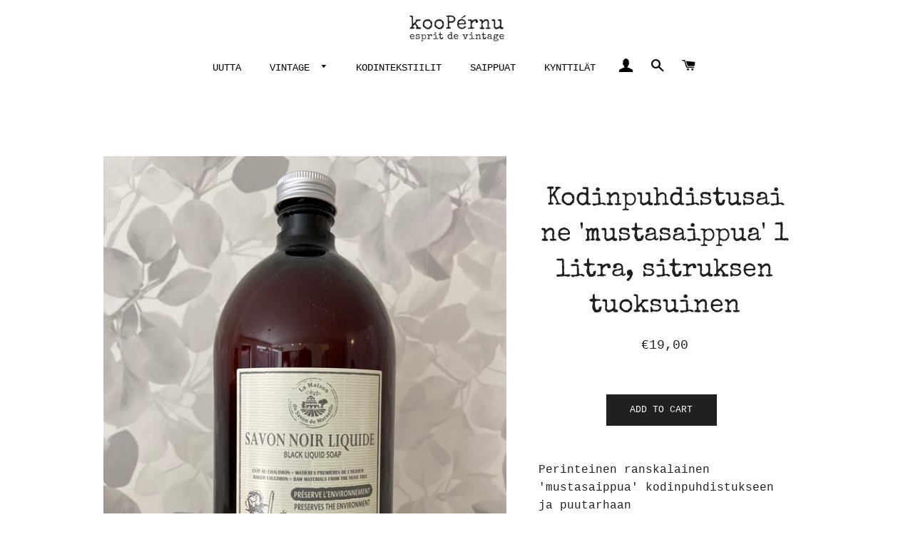

--- FILE ---
content_type: text/html; charset=utf-8
request_url: https://koopernu.com/en/products/mustasaippua
body_size: 16431
content:
<!doctype html>
<html class="no-js" lang="en">
<head>

  <!-- Basic page needs ================================================== -->
  <meta charset="utf-8">
  <meta http-equiv="X-UA-Compatible" content="IE=edge,chrome=1">

  
    <link rel="shortcut icon" href="//koopernu.com/cdn/shop/files/kooPernu_musta_3_32x32.png?v=1614769912" type="image/png" />
  

  <!-- Title and description ================================================== -->
  <title>
  Kodinpuhdistusaine &#39;mustasaippua&#39; 1 litra, sitruksen tuoksuinen &ndash; kooPérnu
  </title>

  
  <meta name="description" content="Perinteinen ranskalainen &#39;mustasaippua&#39; kodinpuhdistukseen ja puutarhaan - ekologinen, luonnollinen, riittoisa, taloudellinen ja tehokas kodin ja puutarhan monipuolinen puhdistusaine - ei sisällä väri- tai säilöntäaineita eikä liuotinaineita - seinien, ikkunoiden, huonekalujen, keittiön, nahan, lasin, hopean ja kuparin">
  

  <!-- Helpers ================================================== -->
  <!-- /snippets/social-meta-tags.liquid -->




<meta property="og:site_name" content="kooPérnu">
<meta property="og:url" content="https://koopernu.com/en/products/mustasaippua">
<meta property="og:title" content="Kodinpuhdistusaine 'mustasaippua' 1 litra, sitruksen tuoksuinen">
<meta property="og:type" content="product">
<meta property="og:description" content="Perinteinen ranskalainen &#39;mustasaippua&#39; kodinpuhdistukseen ja puutarhaan - ekologinen, luonnollinen, riittoisa, taloudellinen ja tehokas kodin ja puutarhan monipuolinen puhdistusaine - ei sisällä väri- tai säilöntäaineita eikä liuotinaineita - seinien, ikkunoiden, huonekalujen, keittiön, nahan, lasin, hopean ja kuparin">

  <meta property="og:price:amount" content="19,00">
  <meta property="og:price:currency" content="EUR">

<meta property="og:image" content="http://koopernu.com/cdn/shop/products/image_23bda2ac-0591-49bc-8442-ffc1b06745da_1200x1200.jpg?v=1624816461"><meta property="og:image" content="http://koopernu.com/cdn/shop/products/image_a23bbad2-9dc4-49e2-a38b-3282af31c158_1200x1200.jpg?v=1624816461">
<meta property="og:image:secure_url" content="https://koopernu.com/cdn/shop/products/image_23bda2ac-0591-49bc-8442-ffc1b06745da_1200x1200.jpg?v=1624816461"><meta property="og:image:secure_url" content="https://koopernu.com/cdn/shop/products/image_a23bbad2-9dc4-49e2-a38b-3282af31c158_1200x1200.jpg?v=1624816461">


<meta name="twitter:card" content="summary_large_image">
<meta name="twitter:title" content="Kodinpuhdistusaine 'mustasaippua' 1 litra, sitruksen tuoksuinen">
<meta name="twitter:description" content="Perinteinen ranskalainen &#39;mustasaippua&#39; kodinpuhdistukseen ja puutarhaan - ekologinen, luonnollinen, riittoisa, taloudellinen ja tehokas kodin ja puutarhan monipuolinen puhdistusaine - ei sisällä väri- tai säilöntäaineita eikä liuotinaineita - seinien, ikkunoiden, huonekalujen, keittiön, nahan, lasin, hopean ja kuparin">

  <link rel="canonical" href="https://koopernu.com/en/products/mustasaippua">
  <meta name="viewport" content="width=device-width,initial-scale=1,shrink-to-fit=no">
  <meta name="theme-color" content="#1f2021">

  <!-- CSS ================================================== -->
  <link href="//koopernu.com/cdn/shop/t/2/assets/timber.scss.css?v=64122677003202273941759260027" rel="stylesheet" type="text/css" media="all" />
  <link href="//koopernu.com/cdn/shop/t/2/assets/theme.scss.css?v=35662322522106495081759260026" rel="stylesheet" type="text/css" media="all" />

  <!-- Sections ================================================== -->
  <script>
    window.theme = window.theme || {};
    theme.strings = {
      zoomClose: "Close (Esc)",
      zoomPrev: "Previous (Left arrow key)",
      zoomNext: "Next (Right arrow key)",
      moneyFormat: "€{{amount_with_comma_separator}}",
      addressError: "Error looking up that address",
      addressNoResults: "No results for that address",
      addressQueryLimit: "You have exceeded the Google API usage limit. Consider upgrading to a \u003ca href=\"https:\/\/developers.google.com\/maps\/premium\/usage-limits\"\u003ePremium Plan\u003c\/a\u003e.",
      authError: "There was a problem authenticating your Google Maps account.",
      cartEmpty: "Your cart is currently empty.",
      cartCookie: "Enable cookies to use the shopping cart",
      cartSavings: "You're saving [savings]",
      productSlideLabel: "Slide [slide_number] of [slide_max]."
    };
    theme.settings = {
      cartType: "drawer",
      gridType: null
    };
  </script>

  <script src="//koopernu.com/cdn/shop/t/2/assets/jquery-2.2.3.min.js?v=58211863146907186831589293884" type="text/javascript"></script>

  <script src="//koopernu.com/cdn/shop/t/2/assets/lazysizes.min.js?v=155223123402716617051589293885" async="async"></script>

  <script src="//koopernu.com/cdn/shop/t/2/assets/theme.js?v=26671556834515932041655562682" defer="defer"></script>

  <!-- Header hook for plugins ================================================== -->
  <script>window.performance && window.performance.mark && window.performance.mark('shopify.content_for_header.start');</script><meta id="shopify-digital-wallet" name="shopify-digital-wallet" content="/28994797602/digital_wallets/dialog">
<link rel="alternate" hreflang="x-default" href="https://koopernu.com/products/mustasaippua">
<link rel="alternate" hreflang="fi" href="https://koopernu.com/products/mustasaippua">
<link rel="alternate" hreflang="en" href="https://koopernu.com/en/products/mustasaippua">
<link rel="alternate" type="application/json+oembed" href="https://koopernu.com/en/products/mustasaippua.oembed">
<script async="async" src="/checkouts/internal/preloads.js?locale=en-FI"></script>
<script id="shopify-features" type="application/json">{"accessToken":"1760d04016ed781b4c18c760987b135f","betas":["rich-media-storefront-analytics"],"domain":"koopernu.com","predictiveSearch":true,"shopId":28994797602,"locale":"en"}</script>
<script>var Shopify = Shopify || {};
Shopify.shop = "koopernu-development.myshopify.com";
Shopify.locale = "en";
Shopify.currency = {"active":"EUR","rate":"1.0"};
Shopify.country = "FI";
Shopify.theme = {"name":"kooPernu","id":81826218018,"schema_name":"Brooklyn","schema_version":"16.0.5","theme_store_id":730,"role":"main"};
Shopify.theme.handle = "null";
Shopify.theme.style = {"id":null,"handle":null};
Shopify.cdnHost = "koopernu.com/cdn";
Shopify.routes = Shopify.routes || {};
Shopify.routes.root = "/en/";</script>
<script type="module">!function(o){(o.Shopify=o.Shopify||{}).modules=!0}(window);</script>
<script>!function(o){function n(){var o=[];function n(){o.push(Array.prototype.slice.apply(arguments))}return n.q=o,n}var t=o.Shopify=o.Shopify||{};t.loadFeatures=n(),t.autoloadFeatures=n()}(window);</script>
<script id="shop-js-analytics" type="application/json">{"pageType":"product"}</script>
<script defer="defer" async type="module" src="//koopernu.com/cdn/shopifycloud/shop-js/modules/v2/client.init-shop-cart-sync_BN7fPSNr.en.esm.js"></script>
<script defer="defer" async type="module" src="//koopernu.com/cdn/shopifycloud/shop-js/modules/v2/chunk.common_Cbph3Kss.esm.js"></script>
<script defer="defer" async type="module" src="//koopernu.com/cdn/shopifycloud/shop-js/modules/v2/chunk.modal_DKumMAJ1.esm.js"></script>
<script type="module">
  await import("//koopernu.com/cdn/shopifycloud/shop-js/modules/v2/client.init-shop-cart-sync_BN7fPSNr.en.esm.js");
await import("//koopernu.com/cdn/shopifycloud/shop-js/modules/v2/chunk.common_Cbph3Kss.esm.js");
await import("//koopernu.com/cdn/shopifycloud/shop-js/modules/v2/chunk.modal_DKumMAJ1.esm.js");

  window.Shopify.SignInWithShop?.initShopCartSync?.({"fedCMEnabled":true,"windoidEnabled":true});

</script>
<script>(function() {
  var isLoaded = false;
  function asyncLoad() {
    if (isLoaded) return;
    isLoaded = true;
    var urls = ["https:\/\/gdprcdn.b-cdn.net\/js\/gdpr_cookie_consent.min.js?shop=koopernu-development.myshopify.com"];
    for (var i = 0; i < urls.length; i++) {
      var s = document.createElement('script');
      s.type = 'text/javascript';
      s.async = true;
      s.src = urls[i];
      var x = document.getElementsByTagName('script')[0];
      x.parentNode.insertBefore(s, x);
    }
  };
  if(window.attachEvent) {
    window.attachEvent('onload', asyncLoad);
  } else {
    window.addEventListener('load', asyncLoad, false);
  }
})();</script>
<script id="__st">var __st={"a":28994797602,"offset":7200,"reqid":"7c1af78f-88b2-49cd-8163-7dbebf4d84b4-1769757041","pageurl":"koopernu.com\/en\/products\/mustasaippua","u":"c2f7470420b1","p":"product","rtyp":"product","rid":6573810417698};</script>
<script>window.ShopifyPaypalV4VisibilityTracking = true;</script>
<script id="captcha-bootstrap">!function(){'use strict';const t='contact',e='account',n='new_comment',o=[[t,t],['blogs',n],['comments',n],[t,'customer']],c=[[e,'customer_login'],[e,'guest_login'],[e,'recover_customer_password'],[e,'create_customer']],r=t=>t.map((([t,e])=>`form[action*='/${t}']:not([data-nocaptcha='true']) input[name='form_type'][value='${e}']`)).join(','),a=t=>()=>t?[...document.querySelectorAll(t)].map((t=>t.form)):[];function s(){const t=[...o],e=r(t);return a(e)}const i='password',u='form_key',d=['recaptcha-v3-token','g-recaptcha-response','h-captcha-response',i],f=()=>{try{return window.sessionStorage}catch{return}},m='__shopify_v',_=t=>t.elements[u];function p(t,e,n=!1){try{const o=window.sessionStorage,c=JSON.parse(o.getItem(e)),{data:r}=function(t){const{data:e,action:n}=t;return t[m]||n?{data:e,action:n}:{data:t,action:n}}(c);for(const[e,n]of Object.entries(r))t.elements[e]&&(t.elements[e].value=n);n&&o.removeItem(e)}catch(o){console.error('form repopulation failed',{error:o})}}const l='form_type',E='cptcha';function T(t){t.dataset[E]=!0}const w=window,h=w.document,L='Shopify',v='ce_forms',y='captcha';let A=!1;((t,e)=>{const n=(g='f06e6c50-85a8-45c8-87d0-21a2b65856fe',I='https://cdn.shopify.com/shopifycloud/storefront-forms-hcaptcha/ce_storefront_forms_captcha_hcaptcha.v1.5.2.iife.js',D={infoText:'Protected by hCaptcha',privacyText:'Privacy',termsText:'Terms'},(t,e,n)=>{const o=w[L][v],c=o.bindForm;if(c)return c(t,g,e,D).then(n);var r;o.q.push([[t,g,e,D],n]),r=I,A||(h.body.append(Object.assign(h.createElement('script'),{id:'captcha-provider',async:!0,src:r})),A=!0)});var g,I,D;w[L]=w[L]||{},w[L][v]=w[L][v]||{},w[L][v].q=[],w[L][y]=w[L][y]||{},w[L][y].protect=function(t,e){n(t,void 0,e),T(t)},Object.freeze(w[L][y]),function(t,e,n,w,h,L){const[v,y,A,g]=function(t,e,n){const i=e?o:[],u=t?c:[],d=[...i,...u],f=r(d),m=r(i),_=r(d.filter((([t,e])=>n.includes(e))));return[a(f),a(m),a(_),s()]}(w,h,L),I=t=>{const e=t.target;return e instanceof HTMLFormElement?e:e&&e.form},D=t=>v().includes(t);t.addEventListener('submit',(t=>{const e=I(t);if(!e)return;const n=D(e)&&!e.dataset.hcaptchaBound&&!e.dataset.recaptchaBound,o=_(e),c=g().includes(e)&&(!o||!o.value);(n||c)&&t.preventDefault(),c&&!n&&(function(t){try{if(!f())return;!function(t){const e=f();if(!e)return;const n=_(t);if(!n)return;const o=n.value;o&&e.removeItem(o)}(t);const e=Array.from(Array(32),(()=>Math.random().toString(36)[2])).join('');!function(t,e){_(t)||t.append(Object.assign(document.createElement('input'),{type:'hidden',name:u})),t.elements[u].value=e}(t,e),function(t,e){const n=f();if(!n)return;const o=[...t.querySelectorAll(`input[type='${i}']`)].map((({name:t})=>t)),c=[...d,...o],r={};for(const[a,s]of new FormData(t).entries())c.includes(a)||(r[a]=s);n.setItem(e,JSON.stringify({[m]:1,action:t.action,data:r}))}(t,e)}catch(e){console.error('failed to persist form',e)}}(e),e.submit())}));const S=(t,e)=>{t&&!t.dataset[E]&&(n(t,e.some((e=>e===t))),T(t))};for(const o of['focusin','change'])t.addEventListener(o,(t=>{const e=I(t);D(e)&&S(e,y())}));const B=e.get('form_key'),M=e.get(l),P=B&&M;t.addEventListener('DOMContentLoaded',(()=>{const t=y();if(P)for(const e of t)e.elements[l].value===M&&p(e,B);[...new Set([...A(),...v().filter((t=>'true'===t.dataset.shopifyCaptcha))])].forEach((e=>S(e,t)))}))}(h,new URLSearchParams(w.location.search),n,t,e,['guest_login'])})(!0,!0)}();</script>
<script integrity="sha256-4kQ18oKyAcykRKYeNunJcIwy7WH5gtpwJnB7kiuLZ1E=" data-source-attribution="shopify.loadfeatures" defer="defer" src="//koopernu.com/cdn/shopifycloud/storefront/assets/storefront/load_feature-a0a9edcb.js" crossorigin="anonymous"></script>
<script data-source-attribution="shopify.dynamic_checkout.dynamic.init">var Shopify=Shopify||{};Shopify.PaymentButton=Shopify.PaymentButton||{isStorefrontPortableWallets:!0,init:function(){window.Shopify.PaymentButton.init=function(){};var t=document.createElement("script");t.src="https://koopernu.com/cdn/shopifycloud/portable-wallets/latest/portable-wallets.en.js",t.type="module",document.head.appendChild(t)}};
</script>
<script data-source-attribution="shopify.dynamic_checkout.buyer_consent">
  function portableWalletsHideBuyerConsent(e){var t=document.getElementById("shopify-buyer-consent"),n=document.getElementById("shopify-subscription-policy-button");t&&n&&(t.classList.add("hidden"),t.setAttribute("aria-hidden","true"),n.removeEventListener("click",e))}function portableWalletsShowBuyerConsent(e){var t=document.getElementById("shopify-buyer-consent"),n=document.getElementById("shopify-subscription-policy-button");t&&n&&(t.classList.remove("hidden"),t.removeAttribute("aria-hidden"),n.addEventListener("click",e))}window.Shopify?.PaymentButton&&(window.Shopify.PaymentButton.hideBuyerConsent=portableWalletsHideBuyerConsent,window.Shopify.PaymentButton.showBuyerConsent=portableWalletsShowBuyerConsent);
</script>
<script data-source-attribution="shopify.dynamic_checkout.cart.bootstrap">document.addEventListener("DOMContentLoaded",(function(){function t(){return document.querySelector("shopify-accelerated-checkout-cart, shopify-accelerated-checkout")}if(t())Shopify.PaymentButton.init();else{new MutationObserver((function(e,n){t()&&(Shopify.PaymentButton.init(),n.disconnect())})).observe(document.body,{childList:!0,subtree:!0})}}));
</script>

<script>window.performance && window.performance.mark && window.performance.mark('shopify.content_for_header.end');</script>

  <script src="//koopernu.com/cdn/shop/t/2/assets/modernizr.min.js?v=21391054748206432451589293885" type="text/javascript"></script>

  
  

<link href="https://monorail-edge.shopifysvc.com" rel="dns-prefetch">
<script>(function(){if ("sendBeacon" in navigator && "performance" in window) {try {var session_token_from_headers = performance.getEntriesByType('navigation')[0].serverTiming.find(x => x.name == '_s').description;} catch {var session_token_from_headers = undefined;}var session_cookie_matches = document.cookie.match(/_shopify_s=([^;]*)/);var session_token_from_cookie = session_cookie_matches && session_cookie_matches.length === 2 ? session_cookie_matches[1] : "";var session_token = session_token_from_headers || session_token_from_cookie || "";function handle_abandonment_event(e) {var entries = performance.getEntries().filter(function(entry) {return /monorail-edge.shopifysvc.com/.test(entry.name);});if (!window.abandonment_tracked && entries.length === 0) {window.abandonment_tracked = true;var currentMs = Date.now();var navigation_start = performance.timing.navigationStart;var payload = {shop_id: 28994797602,url: window.location.href,navigation_start,duration: currentMs - navigation_start,session_token,page_type: "product"};window.navigator.sendBeacon("https://monorail-edge.shopifysvc.com/v1/produce", JSON.stringify({schema_id: "online_store_buyer_site_abandonment/1.1",payload: payload,metadata: {event_created_at_ms: currentMs,event_sent_at_ms: currentMs}}));}}window.addEventListener('pagehide', handle_abandonment_event);}}());</script>
<script id="web-pixels-manager-setup">(function e(e,d,r,n,o){if(void 0===o&&(o={}),!Boolean(null===(a=null===(i=window.Shopify)||void 0===i?void 0:i.analytics)||void 0===a?void 0:a.replayQueue)){var i,a;window.Shopify=window.Shopify||{};var t=window.Shopify;t.analytics=t.analytics||{};var s=t.analytics;s.replayQueue=[],s.publish=function(e,d,r){return s.replayQueue.push([e,d,r]),!0};try{self.performance.mark("wpm:start")}catch(e){}var l=function(){var e={modern:/Edge?\/(1{2}[4-9]|1[2-9]\d|[2-9]\d{2}|\d{4,})\.\d+(\.\d+|)|Firefox\/(1{2}[4-9]|1[2-9]\d|[2-9]\d{2}|\d{4,})\.\d+(\.\d+|)|Chrom(ium|e)\/(9{2}|\d{3,})\.\d+(\.\d+|)|(Maci|X1{2}).+ Version\/(15\.\d+|(1[6-9]|[2-9]\d|\d{3,})\.\d+)([,.]\d+|)( \(\w+\)|)( Mobile\/\w+|) Safari\/|Chrome.+OPR\/(9{2}|\d{3,})\.\d+\.\d+|(CPU[ +]OS|iPhone[ +]OS|CPU[ +]iPhone|CPU IPhone OS|CPU iPad OS)[ +]+(15[._]\d+|(1[6-9]|[2-9]\d|\d{3,})[._]\d+)([._]\d+|)|Android:?[ /-](13[3-9]|1[4-9]\d|[2-9]\d{2}|\d{4,})(\.\d+|)(\.\d+|)|Android.+Firefox\/(13[5-9]|1[4-9]\d|[2-9]\d{2}|\d{4,})\.\d+(\.\d+|)|Android.+Chrom(ium|e)\/(13[3-9]|1[4-9]\d|[2-9]\d{2}|\d{4,})\.\d+(\.\d+|)|SamsungBrowser\/([2-9]\d|\d{3,})\.\d+/,legacy:/Edge?\/(1[6-9]|[2-9]\d|\d{3,})\.\d+(\.\d+|)|Firefox\/(5[4-9]|[6-9]\d|\d{3,})\.\d+(\.\d+|)|Chrom(ium|e)\/(5[1-9]|[6-9]\d|\d{3,})\.\d+(\.\d+|)([\d.]+$|.*Safari\/(?![\d.]+ Edge\/[\d.]+$))|(Maci|X1{2}).+ Version\/(10\.\d+|(1[1-9]|[2-9]\d|\d{3,})\.\d+)([,.]\d+|)( \(\w+\)|)( Mobile\/\w+|) Safari\/|Chrome.+OPR\/(3[89]|[4-9]\d|\d{3,})\.\d+\.\d+|(CPU[ +]OS|iPhone[ +]OS|CPU[ +]iPhone|CPU IPhone OS|CPU iPad OS)[ +]+(10[._]\d+|(1[1-9]|[2-9]\d|\d{3,})[._]\d+)([._]\d+|)|Android:?[ /-](13[3-9]|1[4-9]\d|[2-9]\d{2}|\d{4,})(\.\d+|)(\.\d+|)|Mobile Safari.+OPR\/([89]\d|\d{3,})\.\d+\.\d+|Android.+Firefox\/(13[5-9]|1[4-9]\d|[2-9]\d{2}|\d{4,})\.\d+(\.\d+|)|Android.+Chrom(ium|e)\/(13[3-9]|1[4-9]\d|[2-9]\d{2}|\d{4,})\.\d+(\.\d+|)|Android.+(UC? ?Browser|UCWEB|U3)[ /]?(15\.([5-9]|\d{2,})|(1[6-9]|[2-9]\d|\d{3,})\.\d+)\.\d+|SamsungBrowser\/(5\.\d+|([6-9]|\d{2,})\.\d+)|Android.+MQ{2}Browser\/(14(\.(9|\d{2,})|)|(1[5-9]|[2-9]\d|\d{3,})(\.\d+|))(\.\d+|)|K[Aa][Ii]OS\/(3\.\d+|([4-9]|\d{2,})\.\d+)(\.\d+|)/},d=e.modern,r=e.legacy,n=navigator.userAgent;return n.match(d)?"modern":n.match(r)?"legacy":"unknown"}(),u="modern"===l?"modern":"legacy",c=(null!=n?n:{modern:"",legacy:""})[u],f=function(e){return[e.baseUrl,"/wpm","/b",e.hashVersion,"modern"===e.buildTarget?"m":"l",".js"].join("")}({baseUrl:d,hashVersion:r,buildTarget:u}),m=function(e){var d=e.version,r=e.bundleTarget,n=e.surface,o=e.pageUrl,i=e.monorailEndpoint;return{emit:function(e){var a=e.status,t=e.errorMsg,s=(new Date).getTime(),l=JSON.stringify({metadata:{event_sent_at_ms:s},events:[{schema_id:"web_pixels_manager_load/3.1",payload:{version:d,bundle_target:r,page_url:o,status:a,surface:n,error_msg:t},metadata:{event_created_at_ms:s}}]});if(!i)return console&&console.warn&&console.warn("[Web Pixels Manager] No Monorail endpoint provided, skipping logging."),!1;try{return self.navigator.sendBeacon.bind(self.navigator)(i,l)}catch(e){}var u=new XMLHttpRequest;try{return u.open("POST",i,!0),u.setRequestHeader("Content-Type","text/plain"),u.send(l),!0}catch(e){return console&&console.warn&&console.warn("[Web Pixels Manager] Got an unhandled error while logging to Monorail."),!1}}}}({version:r,bundleTarget:l,surface:e.surface,pageUrl:self.location.href,monorailEndpoint:e.monorailEndpoint});try{o.browserTarget=l,function(e){var d=e.src,r=e.async,n=void 0===r||r,o=e.onload,i=e.onerror,a=e.sri,t=e.scriptDataAttributes,s=void 0===t?{}:t,l=document.createElement("script"),u=document.querySelector("head"),c=document.querySelector("body");if(l.async=n,l.src=d,a&&(l.integrity=a,l.crossOrigin="anonymous"),s)for(var f in s)if(Object.prototype.hasOwnProperty.call(s,f))try{l.dataset[f]=s[f]}catch(e){}if(o&&l.addEventListener("load",o),i&&l.addEventListener("error",i),u)u.appendChild(l);else{if(!c)throw new Error("Did not find a head or body element to append the script");c.appendChild(l)}}({src:f,async:!0,onload:function(){if(!function(){var e,d;return Boolean(null===(d=null===(e=window.Shopify)||void 0===e?void 0:e.analytics)||void 0===d?void 0:d.initialized)}()){var d=window.webPixelsManager.init(e)||void 0;if(d){var r=window.Shopify.analytics;r.replayQueue.forEach((function(e){var r=e[0],n=e[1],o=e[2];d.publishCustomEvent(r,n,o)})),r.replayQueue=[],r.publish=d.publishCustomEvent,r.visitor=d.visitor,r.initialized=!0}}},onerror:function(){return m.emit({status:"failed",errorMsg:"".concat(f," has failed to load")})},sri:function(e){var d=/^sha384-[A-Za-z0-9+/=]+$/;return"string"==typeof e&&d.test(e)}(c)?c:"",scriptDataAttributes:o}),m.emit({status:"loading"})}catch(e){m.emit({status:"failed",errorMsg:(null==e?void 0:e.message)||"Unknown error"})}}})({shopId: 28994797602,storefrontBaseUrl: "https://koopernu.com",extensionsBaseUrl: "https://extensions.shopifycdn.com/cdn/shopifycloud/web-pixels-manager",monorailEndpoint: "https://monorail-edge.shopifysvc.com/unstable/produce_batch",surface: "storefront-renderer",enabledBetaFlags: ["2dca8a86"],webPixelsConfigList: [{"id":"shopify-app-pixel","configuration":"{}","eventPayloadVersion":"v1","runtimeContext":"STRICT","scriptVersion":"0450","apiClientId":"shopify-pixel","type":"APP","privacyPurposes":["ANALYTICS","MARKETING"]},{"id":"shopify-custom-pixel","eventPayloadVersion":"v1","runtimeContext":"LAX","scriptVersion":"0450","apiClientId":"shopify-pixel","type":"CUSTOM","privacyPurposes":["ANALYTICS","MARKETING"]}],isMerchantRequest: false,initData: {"shop":{"name":"kooPérnu","paymentSettings":{"currencyCode":"EUR"},"myshopifyDomain":"koopernu-development.myshopify.com","countryCode":"FI","storefrontUrl":"https:\/\/koopernu.com\/en"},"customer":null,"cart":null,"checkout":null,"productVariants":[{"price":{"amount":19.0,"currencyCode":"EUR"},"product":{"title":"Kodinpuhdistusaine 'mustasaippua' 1 litra, sitruksen tuoksuinen","vendor":"kooPérnu","id":"6573810417698","untranslatedTitle":"Kodinpuhdistusaine 'mustasaippua' 1 litra, sitruksen tuoksuinen","url":"\/en\/products\/mustasaippua","type":"puhdistus-kosmetiikka"},"id":"39383082729506","image":{"src":"\/\/koopernu.com\/cdn\/shop\/products\/image_23bda2ac-0591-49bc-8442-ffc1b06745da.jpg?v=1624816461"},"sku":"","title":"Default Title","untranslatedTitle":"Default Title"}],"purchasingCompany":null},},"https://koopernu.com/cdn","1d2a099fw23dfb22ep557258f5m7a2edbae",{"modern":"","legacy":""},{"shopId":"28994797602","storefrontBaseUrl":"https:\/\/koopernu.com","extensionBaseUrl":"https:\/\/extensions.shopifycdn.com\/cdn\/shopifycloud\/web-pixels-manager","surface":"storefront-renderer","enabledBetaFlags":"[\"2dca8a86\"]","isMerchantRequest":"false","hashVersion":"1d2a099fw23dfb22ep557258f5m7a2edbae","publish":"custom","events":"[[\"page_viewed\",{}],[\"product_viewed\",{\"productVariant\":{\"price\":{\"amount\":19.0,\"currencyCode\":\"EUR\"},\"product\":{\"title\":\"Kodinpuhdistusaine 'mustasaippua' 1 litra, sitruksen tuoksuinen\",\"vendor\":\"kooPérnu\",\"id\":\"6573810417698\",\"untranslatedTitle\":\"Kodinpuhdistusaine 'mustasaippua' 1 litra, sitruksen tuoksuinen\",\"url\":\"\/en\/products\/mustasaippua\",\"type\":\"puhdistus-kosmetiikka\"},\"id\":\"39383082729506\",\"image\":{\"src\":\"\/\/koopernu.com\/cdn\/shop\/products\/image_23bda2ac-0591-49bc-8442-ffc1b06745da.jpg?v=1624816461\"},\"sku\":\"\",\"title\":\"Default Title\",\"untranslatedTitle\":\"Default Title\"}}]]"});</script><script>
  window.ShopifyAnalytics = window.ShopifyAnalytics || {};
  window.ShopifyAnalytics.meta = window.ShopifyAnalytics.meta || {};
  window.ShopifyAnalytics.meta.currency = 'EUR';
  var meta = {"product":{"id":6573810417698,"gid":"gid:\/\/shopify\/Product\/6573810417698","vendor":"kooPérnu","type":"puhdistus-kosmetiikka","handle":"mustasaippua","variants":[{"id":39383082729506,"price":1900,"name":"Kodinpuhdistusaine 'mustasaippua' 1 litra, sitruksen tuoksuinen","public_title":null,"sku":""}],"remote":false},"page":{"pageType":"product","resourceType":"product","resourceId":6573810417698,"requestId":"7c1af78f-88b2-49cd-8163-7dbebf4d84b4-1769757041"}};
  for (var attr in meta) {
    window.ShopifyAnalytics.meta[attr] = meta[attr];
  }
</script>
<script class="analytics">
  (function () {
    var customDocumentWrite = function(content) {
      var jquery = null;

      if (window.jQuery) {
        jquery = window.jQuery;
      } else if (window.Checkout && window.Checkout.$) {
        jquery = window.Checkout.$;
      }

      if (jquery) {
        jquery('body').append(content);
      }
    };

    var hasLoggedConversion = function(token) {
      if (token) {
        return document.cookie.indexOf('loggedConversion=' + token) !== -1;
      }
      return false;
    }

    var setCookieIfConversion = function(token) {
      if (token) {
        var twoMonthsFromNow = new Date(Date.now());
        twoMonthsFromNow.setMonth(twoMonthsFromNow.getMonth() + 2);

        document.cookie = 'loggedConversion=' + token + '; expires=' + twoMonthsFromNow;
      }
    }

    var trekkie = window.ShopifyAnalytics.lib = window.trekkie = window.trekkie || [];
    if (trekkie.integrations) {
      return;
    }
    trekkie.methods = [
      'identify',
      'page',
      'ready',
      'track',
      'trackForm',
      'trackLink'
    ];
    trekkie.factory = function(method) {
      return function() {
        var args = Array.prototype.slice.call(arguments);
        args.unshift(method);
        trekkie.push(args);
        return trekkie;
      };
    };
    for (var i = 0; i < trekkie.methods.length; i++) {
      var key = trekkie.methods[i];
      trekkie[key] = trekkie.factory(key);
    }
    trekkie.load = function(config) {
      trekkie.config = config || {};
      trekkie.config.initialDocumentCookie = document.cookie;
      var first = document.getElementsByTagName('script')[0];
      var script = document.createElement('script');
      script.type = 'text/javascript';
      script.onerror = function(e) {
        var scriptFallback = document.createElement('script');
        scriptFallback.type = 'text/javascript';
        scriptFallback.onerror = function(error) {
                var Monorail = {
      produce: function produce(monorailDomain, schemaId, payload) {
        var currentMs = new Date().getTime();
        var event = {
          schema_id: schemaId,
          payload: payload,
          metadata: {
            event_created_at_ms: currentMs,
            event_sent_at_ms: currentMs
          }
        };
        return Monorail.sendRequest("https://" + monorailDomain + "/v1/produce", JSON.stringify(event));
      },
      sendRequest: function sendRequest(endpointUrl, payload) {
        // Try the sendBeacon API
        if (window && window.navigator && typeof window.navigator.sendBeacon === 'function' && typeof window.Blob === 'function' && !Monorail.isIos12()) {
          var blobData = new window.Blob([payload], {
            type: 'text/plain'
          });

          if (window.navigator.sendBeacon(endpointUrl, blobData)) {
            return true;
          } // sendBeacon was not successful

        } // XHR beacon

        var xhr = new XMLHttpRequest();

        try {
          xhr.open('POST', endpointUrl);
          xhr.setRequestHeader('Content-Type', 'text/plain');
          xhr.send(payload);
        } catch (e) {
          console.log(e);
        }

        return false;
      },
      isIos12: function isIos12() {
        return window.navigator.userAgent.lastIndexOf('iPhone; CPU iPhone OS 12_') !== -1 || window.navigator.userAgent.lastIndexOf('iPad; CPU OS 12_') !== -1;
      }
    };
    Monorail.produce('monorail-edge.shopifysvc.com',
      'trekkie_storefront_load_errors/1.1',
      {shop_id: 28994797602,
      theme_id: 81826218018,
      app_name: "storefront",
      context_url: window.location.href,
      source_url: "//koopernu.com/cdn/s/trekkie.storefront.c59ea00e0474b293ae6629561379568a2d7c4bba.min.js"});

        };
        scriptFallback.async = true;
        scriptFallback.src = '//koopernu.com/cdn/s/trekkie.storefront.c59ea00e0474b293ae6629561379568a2d7c4bba.min.js';
        first.parentNode.insertBefore(scriptFallback, first);
      };
      script.async = true;
      script.src = '//koopernu.com/cdn/s/trekkie.storefront.c59ea00e0474b293ae6629561379568a2d7c4bba.min.js';
      first.parentNode.insertBefore(script, first);
    };
    trekkie.load(
      {"Trekkie":{"appName":"storefront","development":false,"defaultAttributes":{"shopId":28994797602,"isMerchantRequest":null,"themeId":81826218018,"themeCityHash":"16734506604556480126","contentLanguage":"en","currency":"EUR","eventMetadataId":"258ad586-d912-44c4-975d-e8c7d7aaa394"},"isServerSideCookieWritingEnabled":true,"monorailRegion":"shop_domain","enabledBetaFlags":["65f19447","b5387b81"]},"Session Attribution":{},"S2S":{"facebookCapiEnabled":false,"source":"trekkie-storefront-renderer","apiClientId":580111}}
    );

    var loaded = false;
    trekkie.ready(function() {
      if (loaded) return;
      loaded = true;

      window.ShopifyAnalytics.lib = window.trekkie;

      var originalDocumentWrite = document.write;
      document.write = customDocumentWrite;
      try { window.ShopifyAnalytics.merchantGoogleAnalytics.call(this); } catch(error) {};
      document.write = originalDocumentWrite;

      window.ShopifyAnalytics.lib.page(null,{"pageType":"product","resourceType":"product","resourceId":6573810417698,"requestId":"7c1af78f-88b2-49cd-8163-7dbebf4d84b4-1769757041","shopifyEmitted":true});

      var match = window.location.pathname.match(/checkouts\/(.+)\/(thank_you|post_purchase)/)
      var token = match? match[1]: undefined;
      if (!hasLoggedConversion(token)) {
        setCookieIfConversion(token);
        window.ShopifyAnalytics.lib.track("Viewed Product",{"currency":"EUR","variantId":39383082729506,"productId":6573810417698,"productGid":"gid:\/\/shopify\/Product\/6573810417698","name":"Kodinpuhdistusaine 'mustasaippua' 1 litra, sitruksen tuoksuinen","price":"19.00","sku":"","brand":"kooPérnu","variant":null,"category":"puhdistus-kosmetiikka","nonInteraction":true,"remote":false},undefined,undefined,{"shopifyEmitted":true});
      window.ShopifyAnalytics.lib.track("monorail:\/\/trekkie_storefront_viewed_product\/1.1",{"currency":"EUR","variantId":39383082729506,"productId":6573810417698,"productGid":"gid:\/\/shopify\/Product\/6573810417698","name":"Kodinpuhdistusaine 'mustasaippua' 1 litra, sitruksen tuoksuinen","price":"19.00","sku":"","brand":"kooPérnu","variant":null,"category":"puhdistus-kosmetiikka","nonInteraction":true,"remote":false,"referer":"https:\/\/koopernu.com\/en\/products\/mustasaippua"});
      }
    });


        var eventsListenerScript = document.createElement('script');
        eventsListenerScript.async = true;
        eventsListenerScript.src = "//koopernu.com/cdn/shopifycloud/storefront/assets/shop_events_listener-3da45d37.js";
        document.getElementsByTagName('head')[0].appendChild(eventsListenerScript);

})();</script>
<script
  defer
  src="https://koopernu.com/cdn/shopifycloud/perf-kit/shopify-perf-kit-3.1.0.min.js"
  data-application="storefront-renderer"
  data-shop-id="28994797602"
  data-render-region="gcp-us-east1"
  data-page-type="product"
  data-theme-instance-id="81826218018"
  data-theme-name="Brooklyn"
  data-theme-version="16.0.5"
  data-monorail-region="shop_domain"
  data-resource-timing-sampling-rate="10"
  data-shs="true"
  data-shs-beacon="true"
  data-shs-export-with-fetch="true"
  data-shs-logs-sample-rate="1"
  data-shs-beacon-endpoint="https://koopernu.com/api/collect"
></script>
</head>


<body id="kodinpuhdistusaine-39-mustasaippua-39-1-litra-sitruksen-tuoksuinen" class="template-product">

  <div id="shopify-section-header" class="shopify-section"><style data-shopify>.header-wrapper .site-nav__link,
  .header-wrapper .site-header__logo a,
  .header-wrapper .site-nav__dropdown-link,
  .header-wrapper .site-nav--has-dropdown > a.nav-focus,
  .header-wrapper .site-nav--has-dropdown.nav-hover > a,
  .header-wrapper .site-nav--has-dropdown:hover > a {
    color: #000000;
  }

  .header-wrapper .site-header__logo a:hover,
  .header-wrapper .site-header__logo a:focus,
  .header-wrapper .site-nav__link:hover,
  .header-wrapper .site-nav__link:focus,
  .header-wrapper .site-nav--has-dropdown a:hover,
  .header-wrapper .site-nav--has-dropdown > a.nav-focus:hover,
  .header-wrapper .site-nav--has-dropdown > a.nav-focus:focus,
  .header-wrapper .site-nav--has-dropdown .site-nav__link:hover,
  .header-wrapper .site-nav--has-dropdown .site-nav__link:focus,
  .header-wrapper .site-nav--has-dropdown.nav-hover > a:hover,
  .header-wrapper .site-nav__dropdown a:focus {
    color: rgba(0, 0, 0, 0.75);
  }

  .header-wrapper .burger-icon,
  .header-wrapper .site-nav--has-dropdown:hover > a:before,
  .header-wrapper .site-nav--has-dropdown > a.nav-focus:before,
  .header-wrapper .site-nav--has-dropdown.nav-hover > a:before {
    background: #000000;
  }

  .header-wrapper .site-nav__link:hover .burger-icon {
    background: rgba(0, 0, 0, 0.75);
  }

  .site-header__logo img {
    max-width: 150px;
  }

  @media screen and (max-width: 768px) {
    .site-header__logo img {
      max-width: 100%;
    }
  }</style><div data-section-id="header" data-section-type="header-section" data-template="product">
  <div id="NavDrawer" class="drawer drawer--left">
      <div class="drawer__inner drawer-left__inner">

    

    <ul class="mobile-nav">
      
        

          <li class="mobile-nav__item">
            <a
              href="/en/collections/uutta"
              class="mobile-nav__link"
              >
                uutta
            </a>
          </li>

        
      
        
          <li class="mobile-nav__item">
            <div class="mobile-nav__has-sublist">
              <a
                href="/en/collections/vintage"
                class="mobile-nav__link"
                id="Label-2"
                >vintage</a>
              <div class="mobile-nav__toggle">
                <button type="button" class="mobile-nav__toggle-btn icon-fallback-text" aria-controls="Linklist-2" aria-expanded="false">
                  <span class="icon-fallback-text mobile-nav__toggle-open">
                    <span class="icon icon-plus" aria-hidden="true"></span>
                    <span class="fallback-text">Expand submenu vintage</span>
                  </span>
                  <span class="icon-fallback-text mobile-nav__toggle-close">
                    <span class="icon icon-minus" aria-hidden="true"></span>
                    <span class="fallback-text">Collapse submenu vintage</span>
                  </span>
                </button>
              </div>
            </div>
            <ul class="mobile-nav__sublist" id="Linklist-2" aria-labelledby="Label-2" role="navigation">
              
              
                
                <li class="mobile-nav__item">
                  <a
                    href="/en/collections/keittio"
                    class="mobile-nav__link"
                    >
                      keittiö
                  </a>
                </li>
                
              
                
                <li class="mobile-nav__item">
                  <a
                    href="/en/collections/ruokailu-viini"
                    class="mobile-nav__link"
                    >
                      ruokailu ja viini
                  </a>
                </li>
                
              
                
                <li class="mobile-nav__item">
                  <a
                    href="/en/collections/baaritarvikkeet-tuhkakupit"
                    class="mobile-nav__link"
                    >
                      baaritarvikkeet
                  </a>
                </li>
                
              
                
                <li class="mobile-nav__item">
                  <a
                    href="/en/collections/tarjoiluvaunut"
                    class="mobile-nav__link"
                    >
                      tarjoiluvaunut
                  </a>
                </li>
                
              
                
                <li class="mobile-nav__item">
                  <a
                    href="/en/collections/poydat-tuolit"
                    class="mobile-nav__link"
                    >
                      pöydät ja tuolit
                  </a>
                </li>
                
              
                
                <li class="mobile-nav__item">
                  <a
                    href="/en/collections/peilit"
                    class="mobile-nav__link"
                    >
                      peilit ja valaisimet
                  </a>
                </li>
                
              
                
                <li class="mobile-nav__item">
                  <a
                    href="/en/collections/muu-sisustus"
                    class="mobile-nav__link"
                    >
                      muu sisustus
                  </a>
                </li>
                
              
            </ul>
          </li>

          
      
        

          <li class="mobile-nav__item">
            <a
              href="/en/collections/kodintekstiilit"
              class="mobile-nav__link"
              >
                kodintekstiilit
            </a>
          </li>

        
      
        

          <li class="mobile-nav__item">
            <a
              href="/en/collections/saippuat-kosmetiikka-kodin-puhdistus"
              class="mobile-nav__link"
              >
                saippuat
            </a>
          </li>

        
      
        

          <li class="mobile-nav__item">
            <a
              href="/en/collections/kynttilat-ja-huonetuoksut"
              class="mobile-nav__link"
              >
                kynttilät
            </a>
          </li>

        
      
      
      <li class="mobile-nav__spacer"></li>

      
      
        
          <li class="mobile-nav__item mobile-nav__item--secondary">
            <a href="https://shopify.com/28994797602/account?locale=en&amp;region_country=FI" id="customer_login_link">Log In</a>
          </li>
          <li class="mobile-nav__item mobile-nav__item--secondary">
            <a href="https://shopify.com/28994797602/account?locale=en" id="customer_register_link">Create Account</a>
          </li>
        
      
      
        <li class="mobile-nav__item mobile-nav__item--secondary"><a href="/en/pages/koopernu">kooPèrnu</a></li>
      
        <li class="mobile-nav__item mobile-nav__item--secondary"><a href="/en/policies/terms-of-service">Sopimusehdot</a></li>
      
        <li class="mobile-nav__item mobile-nav__item--secondary"><a href="/en/policies/privacy-policy">Tietosuoja</a></li>
      
        <li class="mobile-nav__item mobile-nav__item--secondary"><a href="/en/pages/ota-yhteytta">Ota yhteyttä</a></li>
      
    </ul>
    <!-- //mobile-nav -->
  </div>


  </div>
  <div class="header-container drawer__header-container">
    <div class="header-wrapper" data-header-wrapper>
      

      <header class="site-header" role="banner" data-transparent-header="true">
        <div class="wrapper">
          <div class="grid--full grid--table">
            <div class="grid__item large--hide large--one-sixth one-quarter">
              <div class="site-nav--open site-nav--mobile">
                <button type="button" class="icon-fallback-text site-nav__link site-nav__link--burger js-drawer-open-button-left" aria-controls="NavDrawer">
                  <span class="burger-icon burger-icon--top"></span>
                  <span class="burger-icon burger-icon--mid"></span>
                  <span class="burger-icon burger-icon--bottom"></span>
                  <span class="fallback-text">Site navigation</span>
                </button>
              </div>
            </div>
         <div class="grid__item large--one-third medium-down--one-half">
              
              
                <div class="h1 site-header__logo large--left" itemscope itemtype="http://schema.org/Organization">
              
                

                <a href="/en" itemprop="url" class="site-header__logo-link">
                  
                    <img class="site-header__logo-image" src="//koopernu.com/cdn/shop/files/koopernu_150x.png?v=1614770123" srcset="//koopernu.com/cdn/shop/files/koopernu_150x.png?v=1614770123 1x, //koopernu.com/cdn/shop/files/koopernu_150x@2x.png?v=1614770123 2x" alt="kooPérnu" itemprop="logo">

                    
                  
                </a>
              
                </div>
              
            </div>
            
            
            <nav class="grid__item large--two-thirds large--text-right medium-down--hide" role="navigation">
              
              
              
              <!-- begin site-nav -->
              <ul class="site-nav" id="AccessibleNav">
                
                  
                    <li class="site-nav__item">
                      <a
                        href="/en/collections/uutta"
                        class="site-nav__link"
                        data-meganav-type="child"
                        >
                          uutta
                      </a>
                    </li>
                  
                
                  
                  
                    <li
                      class="site-nav__item site-nav--has-dropdown "
                      aria-haspopup="true"
                      data-meganav-type="parent">
                      <a
                        href="/en/collections/vintage"
                        class="site-nav__link"
                        data-meganav-type="parent"
                        aria-controls="MenuParent-2"
                        aria-expanded="false"
                        >
                          vintage
                          <span class="icon icon-arrow-down" aria-hidden="true"></span>
                      </a>
                      <ul
                        id="MenuParent-2"
                        class="site-nav__dropdown "
                        data-meganav-dropdown>
                        
                          
                            <li>
                              <a
                                href="/en/collections/keittio"
                                class="site-nav__dropdown-link"
                                data-meganav-type="child"
                                
                                tabindex="-1">
                                  keittiö
                              </a>
                            </li>
                          
                        
                          
                            <li>
                              <a
                                href="/en/collections/ruokailu-viini"
                                class="site-nav__dropdown-link"
                                data-meganav-type="child"
                                
                                tabindex="-1">
                                  ruokailu ja viini
                              </a>
                            </li>
                          
                        
                          
                            <li>
                              <a
                                href="/en/collections/baaritarvikkeet-tuhkakupit"
                                class="site-nav__dropdown-link"
                                data-meganav-type="child"
                                
                                tabindex="-1">
                                  baaritarvikkeet
                              </a>
                            </li>
                          
                        
                          
                            <li>
                              <a
                                href="/en/collections/tarjoiluvaunut"
                                class="site-nav__dropdown-link"
                                data-meganav-type="child"
                                
                                tabindex="-1">
                                  tarjoiluvaunut
                              </a>
                            </li>
                          
                        
                          
                            <li>
                              <a
                                href="/en/collections/poydat-tuolit"
                                class="site-nav__dropdown-link"
                                data-meganav-type="child"
                                
                                tabindex="-1">
                                  pöydät ja tuolit
                              </a>
                            </li>
                          
                        
                          
                            <li>
                              <a
                                href="/en/collections/peilit"
                                class="site-nav__dropdown-link"
                                data-meganav-type="child"
                                
                                tabindex="-1">
                                  peilit ja valaisimet
                              </a>
                            </li>
                          
                        
                          
                            <li>
                              <a
                                href="/en/collections/muu-sisustus"
                                class="site-nav__dropdown-link"
                                data-meganav-type="child"
                                
                                tabindex="-1">
                                  muu sisustus
                              </a>
                            </li>
                          
                        
                      </ul>
                    </li>
                  
                
                  
                    <li class="site-nav__item">
                      <a
                        href="/en/collections/kodintekstiilit"
                        class="site-nav__link"
                        data-meganav-type="child"
                        >
                          kodintekstiilit
                      </a>
                    </li>
                  
                
                  
                    <li class="site-nav__item">
                      <a
                        href="/en/collections/saippuat-kosmetiikka-kodin-puhdistus"
                        class="site-nav__link"
                        data-meganav-type="child"
                        >
                          saippuat
                      </a>
                    </li>
                  
                
                  
                    <li class="site-nav__item">
                      <a
                        href="/en/collections/kynttilat-ja-huonetuoksut"
                        class="site-nav__link"
                        data-meganav-type="child"
                        >
                          kynttilät
                      </a>
                    </li>
                  
                

                
                
                  <li class="site-nav__item site-nav__expanded-item site-nav__item--compressed">
                    <a class="site-nav__link site-nav__link--icon" href="/en/account">
                      <span class="icon-fallback-text">
                        <span id="icon" class="icon icon-customer" aria-hidden="true"></span>
                        <span class="fallback-text">
                          
                            Log In
                          
                        </span>
                      </span>
                    </a>
                  </li>
                

                
                  
                  
                  <li class="site-nav__item site-nav__item--compressed">
                    <a href="/en/search" class="site-nav__link site-nav__link--icon js-toggle-search-modal" data-mfp-src="#SearchModal">
                      <span class="icon-fallback-text">
                        <span class="icon icon-search" aria-hidden="true"></span>
                        <span class="fallback-text">Search</span>
                      </span>
                    </a>
                  </li>
                

				<li class="site-nav__item site-nav__item--compressed">
                  <a href="/en/cart" class="site-nav__link site-nav__link--icon cart-link js-drawer-open-button-right" aria-controls="CartDrawer">
                    <span class="icon-fallback-text">
                      <span class="icon icon-cart" aria-hidden="true"></span>
                      <span class="fallback-text">Cart</span>
                    </span>
                    <span class="cart-link__bubble"></span>
                  </a>
                </li>

              </ul>
              <!-- //site-nav -->
            </nav>
            <div class="grid__item large--hide one-quarter">
              <div class="site-nav--mobile text-right">
                <a href="/en/cart" class="site-nav__link cart-link js-drawer-open-button-right" aria-controls="CartDrawer">
                  <span class="icon-fallback-text">
                    <span class="icon icon-cart" aria-hidden="true"></span>
                    <span class="fallback-text">Cart</span>
                  </span>
                  <span class="cart-link__bubble"></span>
                </a>
              </div>
            </div>
          </div>

        </div>
      </header>
    </div>
  </div>
</div>




</div>

  <div id="CartDrawer" class="drawer drawer--right drawer--has-fixed-footer">
    <div class="drawer__fixed-header">
      <div class="drawer__header">
        <div class="drawer__title">Your cart</div>
        <div class="drawer__close">
          <button type="button" class="icon-fallback-text drawer__close-button js-drawer-close">
            <span class="icon icon-x" aria-hidden="true"></span>
            <span class="fallback-text">Close Cart</span>
          </button>
        </div>
      </div>
    </div>
    <div class="drawer__inner">
      <div id="CartContainer" class="drawer__cart"></div>
    </div>
  </div>

  <div id="PageContainer" class="page-container">
    <main class="main-content" role="main">
      
        <div class="wrapper">
      
        <!-- /templates/product.liquid -->


<div id="shopify-section-product-template" class="shopify-section"><!-- /templates/product.liquid --><div itemscope itemtype="http://schema.org/Product" id="ProductSection--product-template"
  data-section-id="product-template"
  data-section-type="product-template"
  data-image-zoom-type="false"
  data-enable-history-state="true"
  data-stacked-layout="true"
  >

    <meta itemprop="url" content="https://koopernu.com/en/products/mustasaippua">
    <meta itemprop="image" content="//koopernu.com/cdn/shop/products/image_23bda2ac-0591-49bc-8442-ffc1b06745da_grande.jpg?v=1624816461">

    
    

    
    
<div class="grid product-single">
      <div class="grid__item large--seven-twelfths medium--seven-twelfths text-center">
        <div id="ProductMediaGroup-product-template" class="product-single__media-group-wrapper" data-product-single-media-group-wrapper>
          <div class="product-single__media-group" data-product-single-media-group>
            

<div class="product-single__media-flex-wrapper" data-slick-media-label="Load image into Gallery viewer, Kodinpuhdistusaine &amp;#39;mustasaippua&amp;#39; 1 litra, sitruksen tuoksuinen
" data-product-single-media-flex-wrapper>
                <div class="product-single__media-flex">






<div id="ProductMediaWrapper-product-template-20459239669794" class="product-single__media-wrapper "



data-product-single-media-wrapper
data-media-id="product-template-20459239669794"
tabindex="-1">
  
    <style>
  

  @media screen and (min-width: 591px) { 
    .product-single__media-product-template-20459239669794 {
      max-width: 637.44447347792px;
      max-height: 850px;
    }
    #ProductMediaWrapper-product-template-20459239669794 {
      max-width: 637.44447347792px;
    }
   } 

  
    
    @media screen and (max-width: 590px) {
      .product-single__media-product-template-20459239669794 {
        max-width: 442.46145806114447px;
      }
      #ProductMediaWrapper-product-template-20459239669794 {
        max-width: 442.46145806114447px;
      }
    }
  
</style>

    <div class="product-single__media" style="padding-top:133.34494773519162%;">
      
      <img class="mfp-image lazyload product-single__media-product-template-20459239669794"
        src="//koopernu.com/cdn/shop/products/image_23bda2ac-0591-49bc-8442-ffc1b06745da_300x300.jpg?v=1624816461"
        data-src="//koopernu.com/cdn/shop/products/image_23bda2ac-0591-49bc-8442-ffc1b06745da_{width}x.jpg?v=1624816461"
        data-widths="[180, 360, 590, 720, 900, 1080, 1296, 1512, 1728, 2048]"
        data-aspectratio="0.7499346746799059"
        data-sizes="auto"
        
        data-media-id="20459239669794"
        alt="Kodinpuhdistusaine &#39;mustasaippua&#39; 1 litra, sitruksen tuoksuinen">
    </div>
  
  <noscript>
    <img class="product-single__media" src="//koopernu.com/cdn/shop/products/image_23bda2ac-0591-49bc-8442-ffc1b06745da.jpg?v=1624816461"
      alt="Kodinpuhdistusaine &#39;mustasaippua&#39; 1 litra, sitruksen tuoksuinen">
  </noscript>
</div>

                  

                </div>
              </div><div class="product-single__media-flex-wrapper" data-slick-media-label="Load image into Gallery viewer, Kodinpuhdistusaine &amp;#39;mustasaippua&amp;#39; 1 litra, sitruksen tuoksuinen
" data-product-single-media-flex-wrapper>
                <div class="product-single__media-flex">






<div id="ProductMediaWrapper-product-template-20459239604258" class="product-single__media-wrapper "



data-product-single-media-wrapper
data-media-id="product-template-20459239604258"
tabindex="-1">
  
    <style>
  

  @media screen and (min-width: 591px) { 
    .product-single__media-product-template-20459239604258 {
      max-width: 637.4363581910751px;
      max-height: 850px;
    }
    #ProductMediaWrapper-product-template-20459239604258 {
      max-width: 637.4363581910751px;
    }
   } 

  
    
    @media screen and (max-width: 590px) {
      .product-single__media-product-template-20459239604258 {
        max-width: 442.4558250973345px;
      }
      #ProductMediaWrapper-product-template-20459239604258 {
        max-width: 442.4558250973345px;
      }
    }
  
</style>

    <div class="product-single__media" style="padding-top:133.34664536741215%;">
      
      <img class="mfp-image lazyload product-single__media-product-template-20459239604258"
        src="//koopernu.com/cdn/shop/products/image_a23bbad2-9dc4-49e2-a38b-3282af31c158_300x300.jpg?v=1624816461"
        data-src="//koopernu.com/cdn/shop/products/image_a23bbad2-9dc4-49e2-a38b-3282af31c158_{width}x.jpg?v=1624816461"
        data-widths="[180, 360, 590, 720, 900, 1080, 1296, 1512, 1728, 2048]"
        data-aspectratio="0.7499251272836178"
        data-sizes="auto"
        
        data-media-id="20459239604258"
        alt="Kodinpuhdistusaine &#39;mustasaippua&#39; 1 litra, sitruksen tuoksuinen">
    </div>
  
  <noscript>
    <img class="product-single__media" src="//koopernu.com/cdn/shop/products/image_a23bbad2-9dc4-49e2-a38b-3282af31c158.jpg?v=1624816461"
      alt="Kodinpuhdistusaine &#39;mustasaippua&#39; 1 litra, sitruksen tuoksuinen">
  </noscript>
</div>

                  

                </div>
              </div></div>

          

          <div class="slick__controls slick-slider">
            <button class="slick__arrow slick__arrow--previous" aria-label="Previous slide" data-slick-previous>
              <span class="icon icon-slide-prev" aria-hidden="true"></span>
            </button>
            <button class="slick__arrow slick__arrow--next" aria-label="Next slide" data-slick-next>
              <span class="icon icon-slide-next" aria-hidden="true"></span>
            </button>
            <div class="slick__dots-wrapper" data-slick-dots>
            </div>
          </div>
        </div>
      </div>

      <div class="grid__item product-single__meta--wrapper medium--five-twelfths large--five-twelfths">
        <div class="product-single__meta">
          

          <h1 class="product-single__title" itemprop="name">Kodinpuhdistusaine 'mustasaippua' 1 litra, sitruksen tuoksuinen</h1>

          <div itemprop="offers" itemscope itemtype="http://schema.org/Offer">
            
            <div class="price-container" data-price-container><span id="PriceA11y" class="visually-hidden">Regular price</span>
    <span class="product-single__price--wrapper hide" aria-hidden="true">
      <span id="ComparePrice" class="product-single__price--compare-at"></span>
    </span>
    <span id="ComparePriceA11y" class="visually-hidden" aria-hidden="true">Sale price</span><span id="ProductPrice"
    class="product-single__price"
    itemprop="price"
    content="19.0">
    €19,00
  </span>

  <div class="product-single__unit"><span class="product-unit-price">
      <span class="visually-hidden">Unit price</span>
      <span data-unit-price></span><span aria-hidden="true">/</span><span class="visually-hidden">&nbsp;per&nbsp;</span><span data-unit-price-base-unit></span></span>
  </div>
</div>

<div class="product-single__policies rte"></div><meta itemprop="priceCurrency" content="EUR">
            <link itemprop="availability" href="http://schema.org/InStock">

            

            

            <form method="post" action="/en/cart/add" id="AddToCartForm--product-template" accept-charset="UTF-8" class="
              product-single__form product-single__form--no-variants
" enctype="multipart/form-data" data-product-form=""><input type="hidden" name="form_type" value="product" /><input type="hidden" name="utf8" value="✓" />
              

              <select name="id" id="ProductSelect--product-template" class="product-single__variants no-js">
                
                  
                    <option 
                      selected="selected" 
                      data-sku=""
                      value="39383082729506">
                      Default Title - €19,00 EUR
                    </option>
                  
                
              </select>

              

              <div class="product-single__add-to-cart">
                <button type="submit" name="add" id="AddToCart--product-template" class="btn btn--add-to-cart">
                  <span class="btn__text">
                    
                      Add to Cart
                    
                  </span>
                </button>
                
              </div>
            <input type="hidden" name="product-id" value="6573810417698" /><input type="hidden" name="section-id" value="product-template" /></form>

          </div>

          <div class="product-single__description rte" itemprop="description">
            <meta charset="utf-8">
<p data-mce-fragment="1">Perinteinen ranskalainen 'mustasaippua' kodinpuhdistukseen ja puutarhaan</p>
<p data-mce-fragment="1">- ekologinen, luonnollinen, riittoisa, taloudellinen ja tehokas kodin ja puutarhan monipuolinen puhdistusaine</p>
<p data-mce-fragment="1">- ei sisällä väri- tai säilöntäaineita eikä liuotinaineita</p>
<p data-mce-fragment="1">- seinien, ikkunoiden, huonekalujen, keittiön, nahan, lasin, hopean ja kuparin puhdistukseen</p>
<p data-mce-fragment="1">- sopii myös tahrojen poistoon ennen varsinaista pesua</p>
<p data-mce-fragment="1">- voit tehdä suihkepulloon eri vahvuisen sekoituksen käyttötarkoituksesta riippuen</p>
<p data-mce-fragment="1">- puutarhassa saippua karkoittaa kirvoja, hämähäkkejä ja punkkeja</p>
<p data-mce-fragment="1">- soveltuu myös eläinten hellävaraiseen turkin pesuun poistaen samalla joitain loisia eläinten turkista</p>
<p data-mce-fragment="1">- sopii auton ja grillin pesuun</p>
<p data-mce-fragment="1"> </p>
<p data-mce-fragment="1"><span style="font-family: -apple-system, BlinkMacSystemFont, 'San Francisco', 'Segoe UI', Roboto, 'Helvetica Neue', sans-serif; font-size: 1.4em;">Luonnollinen, ekologinen, riittoisa, taloudellinen ja tehokas kodin ja puutarhan monipuolinen puhdistusaine</span></p>
<p data-mce-fragment="1"><span style="font-family: -apple-system, BlinkMacSystemFont, 'San Francisco', 'Segoe UI', Roboto, 'Helvetica Neue', sans-serif; font-size: 1.4em;">- ei sisällä väri- tai säilöntäaineita eikä liuotinaineita</span></p>
          </div>

          
            <!-- /snippets/social-sharing.liquid -->


<div class="social-sharing ">

  
    <a target="_blank" href="//www.facebook.com/sharer.php?u=https://koopernu.com/en/products/mustasaippua" class="share-facebook" title="Share on Facebook">
      <span class="icon icon-facebook" aria-hidden="true"></span>
      <span class="share-title" aria-hidden="true">Share</span>
      <span class="visually-hidden">Share on Facebook</span>
    </a>
  

  
    <a target="_blank" href="//twitter.com/share?text=Kodinpuhdistusaine%20'mustasaippua'%201%20litra,%20sitruksen%20tuoksuinen&amp;url=https://koopernu.com/en/products/mustasaippua" class="share-twitter" title="Tweet on Twitter">
      <span class="icon icon-twitter" aria-hidden="true"></span>
      <span class="share-title" aria-hidden="true">Tweet</span>
      <span class="visually-hidden">Tweet on Twitter</span>
    </a>
  

  
    <a target="_blank" href="//pinterest.com/pin/create/button/?url=https://koopernu.com/en/products/mustasaippua&amp;media=//koopernu.com/cdn/shop/products/image_23bda2ac-0591-49bc-8442-ffc1b06745da_1024x1024.jpg?v=1624816461&amp;description=Kodinpuhdistusaine%20'mustasaippua'%201%20litra,%20sitruksen%20tuoksuinen" class="share-pinterest" title="Pin on Pinterest">
      <span class="icon icon-pinterest" aria-hidden="true"></span>
      <span class="share-title" aria-hidden="true">Pin it</span>
      <span class="visually-hidden">Pin on Pinterest</span>
    </a>
  

</div>

          
        </div>
      </div>
    </div>
</div>

  <script type="application/json" id="ProductJson-product-template">
    {"id":6573810417698,"title":"Kodinpuhdistusaine 'mustasaippua' 1 litra, sitruksen tuoksuinen","handle":"mustasaippua","description":"\u003cmeta charset=\"utf-8\"\u003e\n\u003cp data-mce-fragment=\"1\"\u003ePerinteinen ranskalainen 'mustasaippua' kodinpuhdistukseen ja puutarhaan\u003c\/p\u003e\n\u003cp data-mce-fragment=\"1\"\u003e- ekologinen, luonnollinen, riittoisa, taloudellinen ja tehokas kodin ja puutarhan monipuolinen puhdistusaine\u003c\/p\u003e\n\u003cp data-mce-fragment=\"1\"\u003e- ei sisällä väri- tai säilöntäaineita eikä liuotinaineita\u003c\/p\u003e\n\u003cp data-mce-fragment=\"1\"\u003e- seinien, ikkunoiden, huonekalujen, keittiön, nahan, lasin, hopean ja kuparin puhdistukseen\u003c\/p\u003e\n\u003cp data-mce-fragment=\"1\"\u003e- sopii myös tahrojen poistoon ennen varsinaista pesua\u003c\/p\u003e\n\u003cp data-mce-fragment=\"1\"\u003e- voit tehdä suihkepulloon eri vahvuisen sekoituksen käyttötarkoituksesta riippuen\u003c\/p\u003e\n\u003cp data-mce-fragment=\"1\"\u003e- puutarhassa saippua karkoittaa kirvoja, hämähäkkejä ja punkkeja\u003c\/p\u003e\n\u003cp data-mce-fragment=\"1\"\u003e- soveltuu myös eläinten hellävaraiseen turkin pesuun poistaen samalla joitain loisia eläinten turkista\u003c\/p\u003e\n\u003cp data-mce-fragment=\"1\"\u003e- sopii auton ja grillin pesuun\u003c\/p\u003e\n\u003cp data-mce-fragment=\"1\"\u003e \u003c\/p\u003e\n\u003cp data-mce-fragment=\"1\"\u003e\u003cspan style=\"font-family: -apple-system, BlinkMacSystemFont, 'San Francisco', 'Segoe UI', Roboto, 'Helvetica Neue', sans-serif; font-size: 1.4em;\"\u003eLuonnollinen, ekologinen, riittoisa, taloudellinen ja tehokas kodin ja puutarhan monipuolinen puhdistusaine\u003c\/span\u003e\u003c\/p\u003e\n\u003cp data-mce-fragment=\"1\"\u003e\u003cspan style=\"font-family: -apple-system, BlinkMacSystemFont, 'San Francisco', 'Segoe UI', Roboto, 'Helvetica Neue', sans-serif; font-size: 1.4em;\"\u003e- ei sisällä väri- tai säilöntäaineita eikä liuotinaineita\u003c\/span\u003e\u003c\/p\u003e","published_at":"2021-06-27T21:21:13+03:00","created_at":"2021-06-24T17:23:40+03:00","vendor":"kooPérnu","type":"puhdistus-kosmetiikka","tags":["saippuat","Uutuus"],"price":1900,"price_min":1900,"price_max":1900,"available":true,"price_varies":false,"compare_at_price":null,"compare_at_price_min":0,"compare_at_price_max":0,"compare_at_price_varies":false,"variants":[{"id":39383082729506,"title":"Default Title","option1":"Default Title","option2":null,"option3":null,"sku":"","requires_shipping":true,"taxable":true,"featured_image":null,"available":true,"name":"Kodinpuhdistusaine 'mustasaippua' 1 litra, sitruksen tuoksuinen","public_title":null,"options":["Default Title"],"price":1900,"weight":0,"compare_at_price":null,"inventory_management":"shopify","barcode":"","requires_selling_plan":false,"selling_plan_allocations":[]}],"images":["\/\/koopernu.com\/cdn\/shop\/products\/image_23bda2ac-0591-49bc-8442-ffc1b06745da.jpg?v=1624816461","\/\/koopernu.com\/cdn\/shop\/products\/image_a23bbad2-9dc4-49e2-a38b-3282af31c158.jpg?v=1624816461"],"featured_image":"\/\/koopernu.com\/cdn\/shop\/products\/image_23bda2ac-0591-49bc-8442-ffc1b06745da.jpg?v=1624816461","options":["Title"],"media":[{"alt":null,"id":20459239669794,"position":1,"preview_image":{"aspect_ratio":0.75,"height":3827,"width":2870,"src":"\/\/koopernu.com\/cdn\/shop\/products\/image_23bda2ac-0591-49bc-8442-ffc1b06745da.jpg?v=1624816461"},"aspect_ratio":0.75,"height":3827,"media_type":"image","src":"\/\/koopernu.com\/cdn\/shop\/products\/image_23bda2ac-0591-49bc-8442-ffc1b06745da.jpg?v=1624816461","width":2870},{"alt":null,"id":20459239604258,"position":2,"preview_image":{"aspect_ratio":0.75,"height":3339,"width":2504,"src":"\/\/koopernu.com\/cdn\/shop\/products\/image_a23bbad2-9dc4-49e2-a38b-3282af31c158.jpg?v=1624816461"},"aspect_ratio":0.75,"height":3339,"media_type":"image","src":"\/\/koopernu.com\/cdn\/shop\/products\/image_a23bbad2-9dc4-49e2-a38b-3282af31c158.jpg?v=1624816461","width":2504}],"requires_selling_plan":false,"selling_plan_groups":[],"content":"\u003cmeta charset=\"utf-8\"\u003e\n\u003cp data-mce-fragment=\"1\"\u003ePerinteinen ranskalainen 'mustasaippua' kodinpuhdistukseen ja puutarhaan\u003c\/p\u003e\n\u003cp data-mce-fragment=\"1\"\u003e- ekologinen, luonnollinen, riittoisa, taloudellinen ja tehokas kodin ja puutarhan monipuolinen puhdistusaine\u003c\/p\u003e\n\u003cp data-mce-fragment=\"1\"\u003e- ei sisällä väri- tai säilöntäaineita eikä liuotinaineita\u003c\/p\u003e\n\u003cp data-mce-fragment=\"1\"\u003e- seinien, ikkunoiden, huonekalujen, keittiön, nahan, lasin, hopean ja kuparin puhdistukseen\u003c\/p\u003e\n\u003cp data-mce-fragment=\"1\"\u003e- sopii myös tahrojen poistoon ennen varsinaista pesua\u003c\/p\u003e\n\u003cp data-mce-fragment=\"1\"\u003e- voit tehdä suihkepulloon eri vahvuisen sekoituksen käyttötarkoituksesta riippuen\u003c\/p\u003e\n\u003cp data-mce-fragment=\"1\"\u003e- puutarhassa saippua karkoittaa kirvoja, hämähäkkejä ja punkkeja\u003c\/p\u003e\n\u003cp data-mce-fragment=\"1\"\u003e- soveltuu myös eläinten hellävaraiseen turkin pesuun poistaen samalla joitain loisia eläinten turkista\u003c\/p\u003e\n\u003cp data-mce-fragment=\"1\"\u003e- sopii auton ja grillin pesuun\u003c\/p\u003e\n\u003cp data-mce-fragment=\"1\"\u003e \u003c\/p\u003e\n\u003cp data-mce-fragment=\"1\"\u003e\u003cspan style=\"font-family: -apple-system, BlinkMacSystemFont, 'San Francisco', 'Segoe UI', Roboto, 'Helvetica Neue', sans-serif; font-size: 1.4em;\"\u003eLuonnollinen, ekologinen, riittoisa, taloudellinen ja tehokas kodin ja puutarhan monipuolinen puhdistusaine\u003c\/span\u003e\u003c\/p\u003e\n\u003cp data-mce-fragment=\"1\"\u003e\u003cspan style=\"font-family: -apple-system, BlinkMacSystemFont, 'San Francisco', 'Segoe UI', Roboto, 'Helvetica Neue', sans-serif; font-size: 1.4em;\"\u003e- ei sisällä väri- tai säilöntäaineita eikä liuotinaineita\u003c\/span\u003e\u003c\/p\u003e"}
  </script>
  <script type="application/json" id="ModelJson-product-template">
    []
  </script>





</div>
<div id="shopify-section-product-recommendations" class="shopify-section"><div data-base-url="/en/recommendations/products" data-product-id="6573810417698" data-section-id="product-recommendations" data-section-type="product-recommendations"></div>
</div>



      
        </div>
      
    </main>
    <br>

    <div id="shopify-section-footer" class="shopify-section"><footer class="site-footer small--text-center" role="contentinfo" data-section-id="footer" data-section-type="footer-section">
  <div class="wrapper">

    <div class="grid-uniform">

      
      

      
      

      
      
      

      

      

      
      
     <div class="grid__item one-third small--one-whole large--text-left">
        <p><style><!--
p {
  margin-bottom: 4px;
}
--></style>
<p>Korkeavuorenkatu 13</p>
<p>00130 Helsinki</p>
<p>040 702 1182</p>
<p>info@koopernu.fi</p>
<p>3318369-1</p></p></div>

      
        <div id="footerColumn" class="grid__item one-third small--one-whole">
            <ul class="no-bullets social-icons">
              
                <li>
                  <a href="https://www.facebook.com/kooPernu" title="kooPérnu on Facebook">
                    <span class="icon icon-facebook" aria-hidden="true"></span>
                   
                  </a>
                </li>
              
              
              
                <li>
                  <a href="https://fi.pinterest.com/kooPernu/" title="kooPérnu on Pinterest">
                    <span class="icon icon-pinterest" aria-hidden="true"></span>
                   
                  </a>
                </li>
              
              
                <li>
                  <a href="https://www.instagram.com/koopernu/" title="kooPérnu on Instagram">
                    <span class="icon icon-instagram" aria-hidden="true"></span>
                 
                  </a>
                </li>
              
              
              
              
              
              
              
            </ul>
        </div>
      

        <div class="grid__item one-third small--one-whole large--text-right">
          <ul class="no-bullets site-footer__linklist">
            

      
      

              <li><a href="/en/pages/koopernu">kooPèrnu</a></li>

            

      
      

              <li><a href="/en/policies/terms-of-service">Sopimusehdot</a></li>

            

      
      

              <li><a href="/en/policies/privacy-policy">Tietosuoja</a></li>

            

      
      

              <li><a href="/en/pages/ota-yhteytta">Ota yhteyttä</a></li>

            
          </ul>
        </div>
      
<form method="post" action="/en/localization" id="localization_form" accept-charset="UTF-8" class="selectors-form" enctype="multipart/form-data"><input type="hidden" name="form_type" value="localization" /><input type="hidden" name="utf8" value="✓" /><input type="hidden" name="_method" value="put" /><input type="hidden" name="return_to" value="/en/products/mustasaippua" /></form></div>

  </div>
</footer>




</div>

  </div>

  
  <script>
    
  </script>

  
  
    <!-- /snippets/ajax-cart-template.liquid -->

  <script id="CartTemplate" type="text/template">
  
    <form action="/en/cart" method="post" novalidate class="cart ajaxcart">
      <div class="ajaxcart__inner ajaxcart__inner--has-fixed-footer">
        {{#items}}
        <div class="ajaxcart__product">
          <div class="ajaxcart__row" data-line="{{line}}">
            <div class="grid">
              <div class="grid__item one-quarter">
                <a href="{{url}}" class="ajaxcart__product-image"><img src="{{img}}" alt="{{name}}"></a>
              </div>
              <div class="grid__item three-quarters">
                <div class="ajaxcart__product-name--wrapper">
                  <a href="{{url}}" class="ajaxcart__product-name">{{{name}}}</a>
                  {{#if variation}}
                    <span class="ajaxcart__product-meta">{{variation}}</span>
                  {{/if}}
                  {{#properties}}
                    {{#each this}}
                      {{#if this}}
                        <span class="ajaxcart__product-meta">{{@key}}: {{this}}</span>
                      {{/if}}
                    {{/each}}
                  {{/properties}}
                </div>

                <div class="grid--full">
                  <div class="grid__item one-half">
                    <div class="ajaxcart__qty">
                      <button type="button" class="ajaxcart__qty-adjust ajaxcart__qty--minus icon-fallback-text" data-id="{{key}}" data-qty="{{itemMinus}}" data-line="{{line}}" aria-label="Reduce item quantity by one">
                        <span class="icon icon-minus" aria-hidden="true"></span>
                        <span class="fallback-text" aria-hidden="true">&minus;</span>
                      </button>
                      <input type="text" name="updates[]" class="ajaxcart__qty-num" value="{{itemQty}}" min="0" data-id="{{key}}" data-line="{{line}}" aria-label="quantity" pattern="[0-9]*">
                      <button type="button" class="ajaxcart__qty-adjust ajaxcart__qty--plus icon-fallback-text" data-id="{{key}}" data-line="{{line}}" data-qty="{{itemAdd}}" aria-label="Increase item quantity by one">
                        <span class="icon icon-plus" aria-hidden="true"></span>
                        <span class="fallback-text" aria-hidden="true">+</span>
                      </button>
                    </div>
                  </div>
                  <div class="grid__item one-half text-right">
                    {{#if discountsApplied}}
                      <span class="visually-hidden">Regular price</span>
                      <del class="ajaxcart__price">{{{price}}}</del>
                      <span class="visually-hidden">Sale price</span>
                      <span class="ajaxcart__price">{{{discountedPrice}}}</span>
                    {{else}}
                      <span class="ajaxcart__price">{{{price}}}</span>
                    {{/if}}
                    {{#if unitPrice}}
                      <span class="visually-hidden">Unit price</span>
                      <span class="cart__unit-price">
                        


                        <span>{{{ unitPrice.price }}}</span><span aria-hidden="true">/</span><span class="visually-hidden">&nbsp;per&nbsp;</span>{{#if unitPrice.addRefererenceValue }}{{{ unitPrice.reference_value }}}{{/if}}{{{ unitPrice.reference_unit }}}
                      </span>
                    {{/if}}
                  </div>
                </div>
                {{#if discountsApplied}}
                  <div class="grid--full">
                    <div class="grid__item text-right">
                      <ul class="order-discount order-discount--list order-discount--title order-discount--ajax-cart order-discount--ajax-cart-list" aria-label="Discount">
                        {{#each discounts}}
                          <li class="order-discount__item">
                            <span class="icon icon-saletag" aria-hidden="true"></span>{{ this.discount_application.title }} (-{{{ this.formattedAmount }}})
                          </li>
                        {{/each}}
                      </ul>
                    </div>
                  </div>
                {{/if}}
              </div>
            </div>
          </div>
        </div>
        {{/items}}

        
      </div>
      <div class="ajaxcart__footer ajaxcart__footer--fixed">
        <div class="grid--full">
          {{#if cartDiscountsApplied}}
            {{#each cartDiscounts}}
              <div class="grid__item two-thirds ajaxcart__discounts">
                <span class="order-discount order-discount--title order-discount--ajax-cart">
                  <span class="icon icon-saletag" aria-hidden="true"></span><span class="visually-hidden">Discount:</span>{{ this.title }}
                </span>
              </div>
              <div class="grid__item one-third text-right">
                <span class="ajaxcart__price">-{{{ this.formattedAmount }}}</span>
              </div>
            {{/each}}
          {{/if}}
          <div class="grid__item two-thirds">
            <p class="ajaxcart__subtotal">Subtotal</p>
          </div>
          <div class="grid__item one-third text-right">
            <p class="ajaxcart__subtotal">{{{totalPrice}}}</p>
          </div>
        </div>

        <p class="ajaxcart__policies">
Tax included and shipping calculated at checkout

        </p>
        <button type="submit" class="btn--secondary btn--full cart__checkout" name="checkout">
          Check Out <span class="icon icon-arrow-right" aria-hidden="true"></span>
        </button>
      </div>
    </form>
  
  </script>
  <script id="AjaxQty" type="text/template">
  
    <div class="ajaxcart__qty">
      <button type="button" class="ajaxcart__qty-adjust ajaxcart__qty--minus icon-fallback-text" data-id="{{key}}" data-qty="{{itemMinus}}" aria-label="Reduce item quantity by one">
        <span class="icon icon-minus" aria-hidden="true"></span>
        <span class="fallback-text" aria-hidden="true">&minus;</span>
      </button>
      <input type="text" class="ajaxcart__qty-num" value="{{itemQty}}" min="0" data-id="{{key}}" aria-label="quantity" pattern="[0-9]*">
      <button type="button" class="ajaxcart__qty-adjust ajaxcart__qty--plus icon-fallback-text" data-id="{{key}}" data-qty="{{itemAdd}}" aria-label="Increase item quantity by one">
        <span class="icon icon-plus" aria-hidden="true"></span>
        <span class="fallback-text" aria-hidden="true">+</span>
      </button>
    </div>
  
  </script>
  <script id="JsQty" type="text/template">
  
    <div class="js-qty">
      <button type="button" class="js-qty__adjust js-qty__adjust--minus icon-fallback-text" data-id="{{key}}" data-qty="{{itemMinus}}" aria-label="Reduce item quantity by one">
        <span class="icon icon-minus" aria-hidden="true"></span>
        <span class="fallback-text" aria-hidden="true">&minus;</span>
      </button>
      <input type="text" class="js-qty__num" value="{{itemQty}}" min="1" data-id="{{key}}" aria-label="quantity" pattern="[0-9]*" name="{{inputName}}" id="{{inputId}}">
      <button type="button" class="js-qty__adjust js-qty__adjust--plus icon-fallback-text" data-id="{{key}}" data-qty="{{itemAdd}}" aria-label="Increase item quantity by one">
        <span class="icon icon-plus" aria-hidden="true"></span>
        <span class="fallback-text" aria-hidden="true">+</span>
      </button>
    </div>
  
  </script>

  

  
      <script>
        // Override default values of shop.strings for each template.
        // Alternate product templates can change values of
        // add to cart button, sold out, and unavailable states here.
        theme.productStrings = {
          addToCart: "Add to Cart",
          soldOut: "Sold Out",
          unavailable: "Unavailable"
        }
      </script>
    

  <div id="SearchModal" class="mfp-hide">
    <!-- /snippets/search-bar.liquid -->





<form action="/en/search" method="get" class="input-group search-bar search-bar--modal" role="search">
  
  <input type="search" name="q" value="" placeholder="Search our store" class="input-group-field" aria-label="Search our store">
  <span class="input-group-btn">
    <button type="submit" class="btn icon-fallback-text">
      <span class="icon icon-search" aria-hidden="true"></span>
      <span class="fallback-text">Search</span>
    </button>
  </span>
</form>

  </div>
  <ul hidden>
    <li id="a11y-refresh-page-message">Choosing a selection results in a full page refresh.</li>
    <li id="a11y-selection-message">Press the space key then arrow keys to make a selection.</li>
    <li id="a11y-slideshow-info">Use left/right arrows to navigate the slideshow or swipe left/right if using a mobile device</li>
  </ul>

<!-- **BEGIN** Hextom TMS Translator // Main Include - DO NOT MODIFY -->
    <script src="//koopernu.com/cdn/shop/t/2/assets/tms-translator.js?v=118226042761107722251662999226" defer="defer"></script>
    <!-- **END** Hextom TMS Translator // Main Include - DO NOT MODIFY -->
        
</body>
</html>
